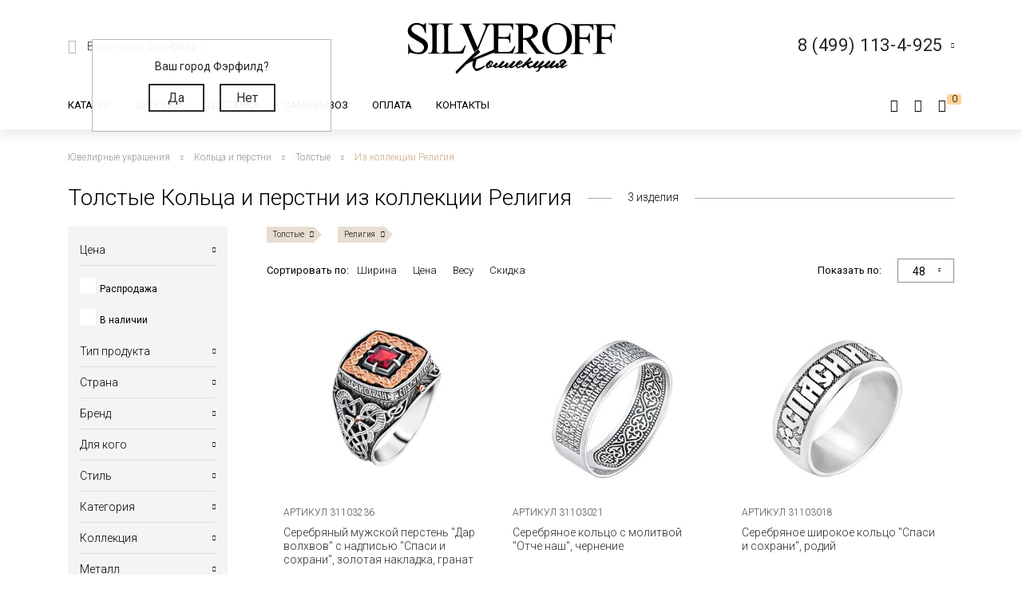

--- FILE ---
content_type: text/html; charset=utf-8
request_url: https://www.google.com/recaptcha/api2/anchor?ar=1&k=6LfDxIMUAAAAABjPzbTzu3-LXUoQCdw0FUyb41Mv&co=aHR0cHM6Ly9zaWx2ZXJvZmYucnU6NDQz&hl=ru&v=PoyoqOPhxBO7pBk68S4YbpHZ&size=normal&anchor-ms=20000&execute-ms=30000&cb=u3x8yuf5cfoh
body_size: 49604
content:
<!DOCTYPE HTML><html dir="ltr" lang="ru"><head><meta http-equiv="Content-Type" content="text/html; charset=UTF-8">
<meta http-equiv="X-UA-Compatible" content="IE=edge">
<title>reCAPTCHA</title>
<style type="text/css">
/* cyrillic-ext */
@font-face {
  font-family: 'Roboto';
  font-style: normal;
  font-weight: 400;
  font-stretch: 100%;
  src: url(//fonts.gstatic.com/s/roboto/v48/KFO7CnqEu92Fr1ME7kSn66aGLdTylUAMa3GUBHMdazTgWw.woff2) format('woff2');
  unicode-range: U+0460-052F, U+1C80-1C8A, U+20B4, U+2DE0-2DFF, U+A640-A69F, U+FE2E-FE2F;
}
/* cyrillic */
@font-face {
  font-family: 'Roboto';
  font-style: normal;
  font-weight: 400;
  font-stretch: 100%;
  src: url(//fonts.gstatic.com/s/roboto/v48/KFO7CnqEu92Fr1ME7kSn66aGLdTylUAMa3iUBHMdazTgWw.woff2) format('woff2');
  unicode-range: U+0301, U+0400-045F, U+0490-0491, U+04B0-04B1, U+2116;
}
/* greek-ext */
@font-face {
  font-family: 'Roboto';
  font-style: normal;
  font-weight: 400;
  font-stretch: 100%;
  src: url(//fonts.gstatic.com/s/roboto/v48/KFO7CnqEu92Fr1ME7kSn66aGLdTylUAMa3CUBHMdazTgWw.woff2) format('woff2');
  unicode-range: U+1F00-1FFF;
}
/* greek */
@font-face {
  font-family: 'Roboto';
  font-style: normal;
  font-weight: 400;
  font-stretch: 100%;
  src: url(//fonts.gstatic.com/s/roboto/v48/KFO7CnqEu92Fr1ME7kSn66aGLdTylUAMa3-UBHMdazTgWw.woff2) format('woff2');
  unicode-range: U+0370-0377, U+037A-037F, U+0384-038A, U+038C, U+038E-03A1, U+03A3-03FF;
}
/* math */
@font-face {
  font-family: 'Roboto';
  font-style: normal;
  font-weight: 400;
  font-stretch: 100%;
  src: url(//fonts.gstatic.com/s/roboto/v48/KFO7CnqEu92Fr1ME7kSn66aGLdTylUAMawCUBHMdazTgWw.woff2) format('woff2');
  unicode-range: U+0302-0303, U+0305, U+0307-0308, U+0310, U+0312, U+0315, U+031A, U+0326-0327, U+032C, U+032F-0330, U+0332-0333, U+0338, U+033A, U+0346, U+034D, U+0391-03A1, U+03A3-03A9, U+03B1-03C9, U+03D1, U+03D5-03D6, U+03F0-03F1, U+03F4-03F5, U+2016-2017, U+2034-2038, U+203C, U+2040, U+2043, U+2047, U+2050, U+2057, U+205F, U+2070-2071, U+2074-208E, U+2090-209C, U+20D0-20DC, U+20E1, U+20E5-20EF, U+2100-2112, U+2114-2115, U+2117-2121, U+2123-214F, U+2190, U+2192, U+2194-21AE, U+21B0-21E5, U+21F1-21F2, U+21F4-2211, U+2213-2214, U+2216-22FF, U+2308-230B, U+2310, U+2319, U+231C-2321, U+2336-237A, U+237C, U+2395, U+239B-23B7, U+23D0, U+23DC-23E1, U+2474-2475, U+25AF, U+25B3, U+25B7, U+25BD, U+25C1, U+25CA, U+25CC, U+25FB, U+266D-266F, U+27C0-27FF, U+2900-2AFF, U+2B0E-2B11, U+2B30-2B4C, U+2BFE, U+3030, U+FF5B, U+FF5D, U+1D400-1D7FF, U+1EE00-1EEFF;
}
/* symbols */
@font-face {
  font-family: 'Roboto';
  font-style: normal;
  font-weight: 400;
  font-stretch: 100%;
  src: url(//fonts.gstatic.com/s/roboto/v48/KFO7CnqEu92Fr1ME7kSn66aGLdTylUAMaxKUBHMdazTgWw.woff2) format('woff2');
  unicode-range: U+0001-000C, U+000E-001F, U+007F-009F, U+20DD-20E0, U+20E2-20E4, U+2150-218F, U+2190, U+2192, U+2194-2199, U+21AF, U+21E6-21F0, U+21F3, U+2218-2219, U+2299, U+22C4-22C6, U+2300-243F, U+2440-244A, U+2460-24FF, U+25A0-27BF, U+2800-28FF, U+2921-2922, U+2981, U+29BF, U+29EB, U+2B00-2BFF, U+4DC0-4DFF, U+FFF9-FFFB, U+10140-1018E, U+10190-1019C, U+101A0, U+101D0-101FD, U+102E0-102FB, U+10E60-10E7E, U+1D2C0-1D2D3, U+1D2E0-1D37F, U+1F000-1F0FF, U+1F100-1F1AD, U+1F1E6-1F1FF, U+1F30D-1F30F, U+1F315, U+1F31C, U+1F31E, U+1F320-1F32C, U+1F336, U+1F378, U+1F37D, U+1F382, U+1F393-1F39F, U+1F3A7-1F3A8, U+1F3AC-1F3AF, U+1F3C2, U+1F3C4-1F3C6, U+1F3CA-1F3CE, U+1F3D4-1F3E0, U+1F3ED, U+1F3F1-1F3F3, U+1F3F5-1F3F7, U+1F408, U+1F415, U+1F41F, U+1F426, U+1F43F, U+1F441-1F442, U+1F444, U+1F446-1F449, U+1F44C-1F44E, U+1F453, U+1F46A, U+1F47D, U+1F4A3, U+1F4B0, U+1F4B3, U+1F4B9, U+1F4BB, U+1F4BF, U+1F4C8-1F4CB, U+1F4D6, U+1F4DA, U+1F4DF, U+1F4E3-1F4E6, U+1F4EA-1F4ED, U+1F4F7, U+1F4F9-1F4FB, U+1F4FD-1F4FE, U+1F503, U+1F507-1F50B, U+1F50D, U+1F512-1F513, U+1F53E-1F54A, U+1F54F-1F5FA, U+1F610, U+1F650-1F67F, U+1F687, U+1F68D, U+1F691, U+1F694, U+1F698, U+1F6AD, U+1F6B2, U+1F6B9-1F6BA, U+1F6BC, U+1F6C6-1F6CF, U+1F6D3-1F6D7, U+1F6E0-1F6EA, U+1F6F0-1F6F3, U+1F6F7-1F6FC, U+1F700-1F7FF, U+1F800-1F80B, U+1F810-1F847, U+1F850-1F859, U+1F860-1F887, U+1F890-1F8AD, U+1F8B0-1F8BB, U+1F8C0-1F8C1, U+1F900-1F90B, U+1F93B, U+1F946, U+1F984, U+1F996, U+1F9E9, U+1FA00-1FA6F, U+1FA70-1FA7C, U+1FA80-1FA89, U+1FA8F-1FAC6, U+1FACE-1FADC, U+1FADF-1FAE9, U+1FAF0-1FAF8, U+1FB00-1FBFF;
}
/* vietnamese */
@font-face {
  font-family: 'Roboto';
  font-style: normal;
  font-weight: 400;
  font-stretch: 100%;
  src: url(//fonts.gstatic.com/s/roboto/v48/KFO7CnqEu92Fr1ME7kSn66aGLdTylUAMa3OUBHMdazTgWw.woff2) format('woff2');
  unicode-range: U+0102-0103, U+0110-0111, U+0128-0129, U+0168-0169, U+01A0-01A1, U+01AF-01B0, U+0300-0301, U+0303-0304, U+0308-0309, U+0323, U+0329, U+1EA0-1EF9, U+20AB;
}
/* latin-ext */
@font-face {
  font-family: 'Roboto';
  font-style: normal;
  font-weight: 400;
  font-stretch: 100%;
  src: url(//fonts.gstatic.com/s/roboto/v48/KFO7CnqEu92Fr1ME7kSn66aGLdTylUAMa3KUBHMdazTgWw.woff2) format('woff2');
  unicode-range: U+0100-02BA, U+02BD-02C5, U+02C7-02CC, U+02CE-02D7, U+02DD-02FF, U+0304, U+0308, U+0329, U+1D00-1DBF, U+1E00-1E9F, U+1EF2-1EFF, U+2020, U+20A0-20AB, U+20AD-20C0, U+2113, U+2C60-2C7F, U+A720-A7FF;
}
/* latin */
@font-face {
  font-family: 'Roboto';
  font-style: normal;
  font-weight: 400;
  font-stretch: 100%;
  src: url(//fonts.gstatic.com/s/roboto/v48/KFO7CnqEu92Fr1ME7kSn66aGLdTylUAMa3yUBHMdazQ.woff2) format('woff2');
  unicode-range: U+0000-00FF, U+0131, U+0152-0153, U+02BB-02BC, U+02C6, U+02DA, U+02DC, U+0304, U+0308, U+0329, U+2000-206F, U+20AC, U+2122, U+2191, U+2193, U+2212, U+2215, U+FEFF, U+FFFD;
}
/* cyrillic-ext */
@font-face {
  font-family: 'Roboto';
  font-style: normal;
  font-weight: 500;
  font-stretch: 100%;
  src: url(//fonts.gstatic.com/s/roboto/v48/KFO7CnqEu92Fr1ME7kSn66aGLdTylUAMa3GUBHMdazTgWw.woff2) format('woff2');
  unicode-range: U+0460-052F, U+1C80-1C8A, U+20B4, U+2DE0-2DFF, U+A640-A69F, U+FE2E-FE2F;
}
/* cyrillic */
@font-face {
  font-family: 'Roboto';
  font-style: normal;
  font-weight: 500;
  font-stretch: 100%;
  src: url(//fonts.gstatic.com/s/roboto/v48/KFO7CnqEu92Fr1ME7kSn66aGLdTylUAMa3iUBHMdazTgWw.woff2) format('woff2');
  unicode-range: U+0301, U+0400-045F, U+0490-0491, U+04B0-04B1, U+2116;
}
/* greek-ext */
@font-face {
  font-family: 'Roboto';
  font-style: normal;
  font-weight: 500;
  font-stretch: 100%;
  src: url(//fonts.gstatic.com/s/roboto/v48/KFO7CnqEu92Fr1ME7kSn66aGLdTylUAMa3CUBHMdazTgWw.woff2) format('woff2');
  unicode-range: U+1F00-1FFF;
}
/* greek */
@font-face {
  font-family: 'Roboto';
  font-style: normal;
  font-weight: 500;
  font-stretch: 100%;
  src: url(//fonts.gstatic.com/s/roboto/v48/KFO7CnqEu92Fr1ME7kSn66aGLdTylUAMa3-UBHMdazTgWw.woff2) format('woff2');
  unicode-range: U+0370-0377, U+037A-037F, U+0384-038A, U+038C, U+038E-03A1, U+03A3-03FF;
}
/* math */
@font-face {
  font-family: 'Roboto';
  font-style: normal;
  font-weight: 500;
  font-stretch: 100%;
  src: url(//fonts.gstatic.com/s/roboto/v48/KFO7CnqEu92Fr1ME7kSn66aGLdTylUAMawCUBHMdazTgWw.woff2) format('woff2');
  unicode-range: U+0302-0303, U+0305, U+0307-0308, U+0310, U+0312, U+0315, U+031A, U+0326-0327, U+032C, U+032F-0330, U+0332-0333, U+0338, U+033A, U+0346, U+034D, U+0391-03A1, U+03A3-03A9, U+03B1-03C9, U+03D1, U+03D5-03D6, U+03F0-03F1, U+03F4-03F5, U+2016-2017, U+2034-2038, U+203C, U+2040, U+2043, U+2047, U+2050, U+2057, U+205F, U+2070-2071, U+2074-208E, U+2090-209C, U+20D0-20DC, U+20E1, U+20E5-20EF, U+2100-2112, U+2114-2115, U+2117-2121, U+2123-214F, U+2190, U+2192, U+2194-21AE, U+21B0-21E5, U+21F1-21F2, U+21F4-2211, U+2213-2214, U+2216-22FF, U+2308-230B, U+2310, U+2319, U+231C-2321, U+2336-237A, U+237C, U+2395, U+239B-23B7, U+23D0, U+23DC-23E1, U+2474-2475, U+25AF, U+25B3, U+25B7, U+25BD, U+25C1, U+25CA, U+25CC, U+25FB, U+266D-266F, U+27C0-27FF, U+2900-2AFF, U+2B0E-2B11, U+2B30-2B4C, U+2BFE, U+3030, U+FF5B, U+FF5D, U+1D400-1D7FF, U+1EE00-1EEFF;
}
/* symbols */
@font-face {
  font-family: 'Roboto';
  font-style: normal;
  font-weight: 500;
  font-stretch: 100%;
  src: url(//fonts.gstatic.com/s/roboto/v48/KFO7CnqEu92Fr1ME7kSn66aGLdTylUAMaxKUBHMdazTgWw.woff2) format('woff2');
  unicode-range: U+0001-000C, U+000E-001F, U+007F-009F, U+20DD-20E0, U+20E2-20E4, U+2150-218F, U+2190, U+2192, U+2194-2199, U+21AF, U+21E6-21F0, U+21F3, U+2218-2219, U+2299, U+22C4-22C6, U+2300-243F, U+2440-244A, U+2460-24FF, U+25A0-27BF, U+2800-28FF, U+2921-2922, U+2981, U+29BF, U+29EB, U+2B00-2BFF, U+4DC0-4DFF, U+FFF9-FFFB, U+10140-1018E, U+10190-1019C, U+101A0, U+101D0-101FD, U+102E0-102FB, U+10E60-10E7E, U+1D2C0-1D2D3, U+1D2E0-1D37F, U+1F000-1F0FF, U+1F100-1F1AD, U+1F1E6-1F1FF, U+1F30D-1F30F, U+1F315, U+1F31C, U+1F31E, U+1F320-1F32C, U+1F336, U+1F378, U+1F37D, U+1F382, U+1F393-1F39F, U+1F3A7-1F3A8, U+1F3AC-1F3AF, U+1F3C2, U+1F3C4-1F3C6, U+1F3CA-1F3CE, U+1F3D4-1F3E0, U+1F3ED, U+1F3F1-1F3F3, U+1F3F5-1F3F7, U+1F408, U+1F415, U+1F41F, U+1F426, U+1F43F, U+1F441-1F442, U+1F444, U+1F446-1F449, U+1F44C-1F44E, U+1F453, U+1F46A, U+1F47D, U+1F4A3, U+1F4B0, U+1F4B3, U+1F4B9, U+1F4BB, U+1F4BF, U+1F4C8-1F4CB, U+1F4D6, U+1F4DA, U+1F4DF, U+1F4E3-1F4E6, U+1F4EA-1F4ED, U+1F4F7, U+1F4F9-1F4FB, U+1F4FD-1F4FE, U+1F503, U+1F507-1F50B, U+1F50D, U+1F512-1F513, U+1F53E-1F54A, U+1F54F-1F5FA, U+1F610, U+1F650-1F67F, U+1F687, U+1F68D, U+1F691, U+1F694, U+1F698, U+1F6AD, U+1F6B2, U+1F6B9-1F6BA, U+1F6BC, U+1F6C6-1F6CF, U+1F6D3-1F6D7, U+1F6E0-1F6EA, U+1F6F0-1F6F3, U+1F6F7-1F6FC, U+1F700-1F7FF, U+1F800-1F80B, U+1F810-1F847, U+1F850-1F859, U+1F860-1F887, U+1F890-1F8AD, U+1F8B0-1F8BB, U+1F8C0-1F8C1, U+1F900-1F90B, U+1F93B, U+1F946, U+1F984, U+1F996, U+1F9E9, U+1FA00-1FA6F, U+1FA70-1FA7C, U+1FA80-1FA89, U+1FA8F-1FAC6, U+1FACE-1FADC, U+1FADF-1FAE9, U+1FAF0-1FAF8, U+1FB00-1FBFF;
}
/* vietnamese */
@font-face {
  font-family: 'Roboto';
  font-style: normal;
  font-weight: 500;
  font-stretch: 100%;
  src: url(//fonts.gstatic.com/s/roboto/v48/KFO7CnqEu92Fr1ME7kSn66aGLdTylUAMa3OUBHMdazTgWw.woff2) format('woff2');
  unicode-range: U+0102-0103, U+0110-0111, U+0128-0129, U+0168-0169, U+01A0-01A1, U+01AF-01B0, U+0300-0301, U+0303-0304, U+0308-0309, U+0323, U+0329, U+1EA0-1EF9, U+20AB;
}
/* latin-ext */
@font-face {
  font-family: 'Roboto';
  font-style: normal;
  font-weight: 500;
  font-stretch: 100%;
  src: url(//fonts.gstatic.com/s/roboto/v48/KFO7CnqEu92Fr1ME7kSn66aGLdTylUAMa3KUBHMdazTgWw.woff2) format('woff2');
  unicode-range: U+0100-02BA, U+02BD-02C5, U+02C7-02CC, U+02CE-02D7, U+02DD-02FF, U+0304, U+0308, U+0329, U+1D00-1DBF, U+1E00-1E9F, U+1EF2-1EFF, U+2020, U+20A0-20AB, U+20AD-20C0, U+2113, U+2C60-2C7F, U+A720-A7FF;
}
/* latin */
@font-face {
  font-family: 'Roboto';
  font-style: normal;
  font-weight: 500;
  font-stretch: 100%;
  src: url(//fonts.gstatic.com/s/roboto/v48/KFO7CnqEu92Fr1ME7kSn66aGLdTylUAMa3yUBHMdazQ.woff2) format('woff2');
  unicode-range: U+0000-00FF, U+0131, U+0152-0153, U+02BB-02BC, U+02C6, U+02DA, U+02DC, U+0304, U+0308, U+0329, U+2000-206F, U+20AC, U+2122, U+2191, U+2193, U+2212, U+2215, U+FEFF, U+FFFD;
}
/* cyrillic-ext */
@font-face {
  font-family: 'Roboto';
  font-style: normal;
  font-weight: 900;
  font-stretch: 100%;
  src: url(//fonts.gstatic.com/s/roboto/v48/KFO7CnqEu92Fr1ME7kSn66aGLdTylUAMa3GUBHMdazTgWw.woff2) format('woff2');
  unicode-range: U+0460-052F, U+1C80-1C8A, U+20B4, U+2DE0-2DFF, U+A640-A69F, U+FE2E-FE2F;
}
/* cyrillic */
@font-face {
  font-family: 'Roboto';
  font-style: normal;
  font-weight: 900;
  font-stretch: 100%;
  src: url(//fonts.gstatic.com/s/roboto/v48/KFO7CnqEu92Fr1ME7kSn66aGLdTylUAMa3iUBHMdazTgWw.woff2) format('woff2');
  unicode-range: U+0301, U+0400-045F, U+0490-0491, U+04B0-04B1, U+2116;
}
/* greek-ext */
@font-face {
  font-family: 'Roboto';
  font-style: normal;
  font-weight: 900;
  font-stretch: 100%;
  src: url(//fonts.gstatic.com/s/roboto/v48/KFO7CnqEu92Fr1ME7kSn66aGLdTylUAMa3CUBHMdazTgWw.woff2) format('woff2');
  unicode-range: U+1F00-1FFF;
}
/* greek */
@font-face {
  font-family: 'Roboto';
  font-style: normal;
  font-weight: 900;
  font-stretch: 100%;
  src: url(//fonts.gstatic.com/s/roboto/v48/KFO7CnqEu92Fr1ME7kSn66aGLdTylUAMa3-UBHMdazTgWw.woff2) format('woff2');
  unicode-range: U+0370-0377, U+037A-037F, U+0384-038A, U+038C, U+038E-03A1, U+03A3-03FF;
}
/* math */
@font-face {
  font-family: 'Roboto';
  font-style: normal;
  font-weight: 900;
  font-stretch: 100%;
  src: url(//fonts.gstatic.com/s/roboto/v48/KFO7CnqEu92Fr1ME7kSn66aGLdTylUAMawCUBHMdazTgWw.woff2) format('woff2');
  unicode-range: U+0302-0303, U+0305, U+0307-0308, U+0310, U+0312, U+0315, U+031A, U+0326-0327, U+032C, U+032F-0330, U+0332-0333, U+0338, U+033A, U+0346, U+034D, U+0391-03A1, U+03A3-03A9, U+03B1-03C9, U+03D1, U+03D5-03D6, U+03F0-03F1, U+03F4-03F5, U+2016-2017, U+2034-2038, U+203C, U+2040, U+2043, U+2047, U+2050, U+2057, U+205F, U+2070-2071, U+2074-208E, U+2090-209C, U+20D0-20DC, U+20E1, U+20E5-20EF, U+2100-2112, U+2114-2115, U+2117-2121, U+2123-214F, U+2190, U+2192, U+2194-21AE, U+21B0-21E5, U+21F1-21F2, U+21F4-2211, U+2213-2214, U+2216-22FF, U+2308-230B, U+2310, U+2319, U+231C-2321, U+2336-237A, U+237C, U+2395, U+239B-23B7, U+23D0, U+23DC-23E1, U+2474-2475, U+25AF, U+25B3, U+25B7, U+25BD, U+25C1, U+25CA, U+25CC, U+25FB, U+266D-266F, U+27C0-27FF, U+2900-2AFF, U+2B0E-2B11, U+2B30-2B4C, U+2BFE, U+3030, U+FF5B, U+FF5D, U+1D400-1D7FF, U+1EE00-1EEFF;
}
/* symbols */
@font-face {
  font-family: 'Roboto';
  font-style: normal;
  font-weight: 900;
  font-stretch: 100%;
  src: url(//fonts.gstatic.com/s/roboto/v48/KFO7CnqEu92Fr1ME7kSn66aGLdTylUAMaxKUBHMdazTgWw.woff2) format('woff2');
  unicode-range: U+0001-000C, U+000E-001F, U+007F-009F, U+20DD-20E0, U+20E2-20E4, U+2150-218F, U+2190, U+2192, U+2194-2199, U+21AF, U+21E6-21F0, U+21F3, U+2218-2219, U+2299, U+22C4-22C6, U+2300-243F, U+2440-244A, U+2460-24FF, U+25A0-27BF, U+2800-28FF, U+2921-2922, U+2981, U+29BF, U+29EB, U+2B00-2BFF, U+4DC0-4DFF, U+FFF9-FFFB, U+10140-1018E, U+10190-1019C, U+101A0, U+101D0-101FD, U+102E0-102FB, U+10E60-10E7E, U+1D2C0-1D2D3, U+1D2E0-1D37F, U+1F000-1F0FF, U+1F100-1F1AD, U+1F1E6-1F1FF, U+1F30D-1F30F, U+1F315, U+1F31C, U+1F31E, U+1F320-1F32C, U+1F336, U+1F378, U+1F37D, U+1F382, U+1F393-1F39F, U+1F3A7-1F3A8, U+1F3AC-1F3AF, U+1F3C2, U+1F3C4-1F3C6, U+1F3CA-1F3CE, U+1F3D4-1F3E0, U+1F3ED, U+1F3F1-1F3F3, U+1F3F5-1F3F7, U+1F408, U+1F415, U+1F41F, U+1F426, U+1F43F, U+1F441-1F442, U+1F444, U+1F446-1F449, U+1F44C-1F44E, U+1F453, U+1F46A, U+1F47D, U+1F4A3, U+1F4B0, U+1F4B3, U+1F4B9, U+1F4BB, U+1F4BF, U+1F4C8-1F4CB, U+1F4D6, U+1F4DA, U+1F4DF, U+1F4E3-1F4E6, U+1F4EA-1F4ED, U+1F4F7, U+1F4F9-1F4FB, U+1F4FD-1F4FE, U+1F503, U+1F507-1F50B, U+1F50D, U+1F512-1F513, U+1F53E-1F54A, U+1F54F-1F5FA, U+1F610, U+1F650-1F67F, U+1F687, U+1F68D, U+1F691, U+1F694, U+1F698, U+1F6AD, U+1F6B2, U+1F6B9-1F6BA, U+1F6BC, U+1F6C6-1F6CF, U+1F6D3-1F6D7, U+1F6E0-1F6EA, U+1F6F0-1F6F3, U+1F6F7-1F6FC, U+1F700-1F7FF, U+1F800-1F80B, U+1F810-1F847, U+1F850-1F859, U+1F860-1F887, U+1F890-1F8AD, U+1F8B0-1F8BB, U+1F8C0-1F8C1, U+1F900-1F90B, U+1F93B, U+1F946, U+1F984, U+1F996, U+1F9E9, U+1FA00-1FA6F, U+1FA70-1FA7C, U+1FA80-1FA89, U+1FA8F-1FAC6, U+1FACE-1FADC, U+1FADF-1FAE9, U+1FAF0-1FAF8, U+1FB00-1FBFF;
}
/* vietnamese */
@font-face {
  font-family: 'Roboto';
  font-style: normal;
  font-weight: 900;
  font-stretch: 100%;
  src: url(//fonts.gstatic.com/s/roboto/v48/KFO7CnqEu92Fr1ME7kSn66aGLdTylUAMa3OUBHMdazTgWw.woff2) format('woff2');
  unicode-range: U+0102-0103, U+0110-0111, U+0128-0129, U+0168-0169, U+01A0-01A1, U+01AF-01B0, U+0300-0301, U+0303-0304, U+0308-0309, U+0323, U+0329, U+1EA0-1EF9, U+20AB;
}
/* latin-ext */
@font-face {
  font-family: 'Roboto';
  font-style: normal;
  font-weight: 900;
  font-stretch: 100%;
  src: url(//fonts.gstatic.com/s/roboto/v48/KFO7CnqEu92Fr1ME7kSn66aGLdTylUAMa3KUBHMdazTgWw.woff2) format('woff2');
  unicode-range: U+0100-02BA, U+02BD-02C5, U+02C7-02CC, U+02CE-02D7, U+02DD-02FF, U+0304, U+0308, U+0329, U+1D00-1DBF, U+1E00-1E9F, U+1EF2-1EFF, U+2020, U+20A0-20AB, U+20AD-20C0, U+2113, U+2C60-2C7F, U+A720-A7FF;
}
/* latin */
@font-face {
  font-family: 'Roboto';
  font-style: normal;
  font-weight: 900;
  font-stretch: 100%;
  src: url(//fonts.gstatic.com/s/roboto/v48/KFO7CnqEu92Fr1ME7kSn66aGLdTylUAMa3yUBHMdazQ.woff2) format('woff2');
  unicode-range: U+0000-00FF, U+0131, U+0152-0153, U+02BB-02BC, U+02C6, U+02DA, U+02DC, U+0304, U+0308, U+0329, U+2000-206F, U+20AC, U+2122, U+2191, U+2193, U+2212, U+2215, U+FEFF, U+FFFD;
}

</style>
<link rel="stylesheet" type="text/css" href="https://www.gstatic.com/recaptcha/releases/PoyoqOPhxBO7pBk68S4YbpHZ/styles__ltr.css">
<script nonce="1J-8heVzsbVrmM4oExSBzw" type="text/javascript">window['__recaptcha_api'] = 'https://www.google.com/recaptcha/api2/';</script>
<script type="text/javascript" src="https://www.gstatic.com/recaptcha/releases/PoyoqOPhxBO7pBk68S4YbpHZ/recaptcha__ru.js" nonce="1J-8heVzsbVrmM4oExSBzw">
      
    </script></head>
<body><div id="rc-anchor-alert" class="rc-anchor-alert"></div>
<input type="hidden" id="recaptcha-token" value="[base64]">
<script type="text/javascript" nonce="1J-8heVzsbVrmM4oExSBzw">
      recaptcha.anchor.Main.init("[\x22ainput\x22,[\x22bgdata\x22,\x22\x22,\[base64]/[base64]/[base64]/[base64]/[base64]/[base64]/KGcoTywyNTMsTy5PKSxVRyhPLEMpKTpnKE8sMjUzLEMpLE8pKSxsKSksTykpfSxieT1mdW5jdGlvbihDLE8sdSxsKXtmb3IobD0odT1SKEMpLDApO08+MDtPLS0pbD1sPDw4fFooQyk7ZyhDLHUsbCl9LFVHPWZ1bmN0aW9uKEMsTyl7Qy5pLmxlbmd0aD4xMDQ/[base64]/[base64]/[base64]/[base64]/[base64]/[base64]/[base64]\\u003d\x22,\[base64]\\u003d\\u003d\x22,\x22ccOuC8KXckPDhCFLMcO0wpHCgwQtw4DDgcO+aMK4Y8KoAX9uw5dsw61Nw4kbLh4VZUDChwDCjMOkNj0Fw5zCgsO+wrDClCBuw5A5wrnDlAzDnx8ewpnCrMOhIsO5NMKjw4p0B8KSwqkNwrPCicKCchQqa8OqIMKGw7fDkXIIw4UtwrrCvW/DnF9JVMK3w7AAwpEyD1TDqsO+XnjDqmRcWcKpDHDDlXzCq3XChA1uasKnAsKAw77DncKQw6jDkMKLbMKuw7bCt2nDuXjDrAFQwptCw6RLw4pTCcKhw7DDtcOlKcKAwoDCrgXDhMKNWsOuw4vCh8OZw7bCssK/w45/wr4Pw7VSVw/CtifDuVEhesKAd8KsSsKjw4LDsC9Iw5V9SxTCqjApwpc7JCzCn8KiwqrDjMOawrfDtyZ/w4LClcOkHsOrw7t2wrMUHcKWwohUEMKBwprDgnDCu8KRw7TCtiQIG8K7wq0VGhzDtcK7KWjDr8OcO3FadAHDoXjCnW9Aw5EhUsKtesOmw5zCvcKEEW7DkMOvw5fDo8KWw7Jgw5pxRMKUwrHCsMK2wp/[base64]/woTDksKqCTrDhcOSw7l2AsK/w5PDuMKJw7B+RS7CpsK/FisVf1PDucOrw7jDk8KXamMOU8OhMMOQwrgrwqsBW1XDhcO+wp4iwrjDj0LDnkjDuMKqZsKbfTgVK8O1wqVRwpnDlhXDv8OAWMO4cz/[base64]/CjX1uKsOpE8KnWsO6AcOwQMKFw6gnDCxTERfCicOVTB/DmMK7w7PDlQnCpsOOw4pzYSnDhH/CnntWw5ABUMKhQsORwpVPemk1Z8ORwpxUCcOsUDfDqnjDgTENDRQUT8OhwoJUUsKDwp5jwp40w57Cgnt0wqV7cyLDqsOFW8OqJyrDlDxuLGPDhEjCrMOJdsOyGxAQbl/Dk8O+wqjDhQrDgB0bwo/CrgTCuMK4w5LDkMOyPcONw6PDgsKPYikeFMKvw7nDk2hcw5DDiGjDoMKaAHXDunZnfEcTw6/CnkvCq8KTwrbDhUVbwqd/w6RPwoUXXmbDsiPDr8Kcw6XDhcO0TsKIaU5dSm3DrMKCGTrDj3E9wqnChkpCw64nF2JudDpRwpzCqsK8KlViwojCuktyw6ZQwrXCpsOlVxTDisK+wofChUXDqBgfw5rCisK1F8Krwq/Cv8Osw41Sw4FYAsO8C8K9I8OQwp/CscKFw4fDq3DCugjDsMO9ZsKrw7PCtcK2aMOOwokJYwTCvjvDinFnw6nCvjx7wpPDk8OKHMOkT8O7AA/[base64]/CkDg4w45idlsxw5Mtw4FzI2/DlQ3CiMKzw47CvX/DqsKrJsOdNnpZJMKjB8OywpPDh17Cg8O5FsKmAwzCncOlwp/DrMOnEiPCp8OMQ8K+wo5owoPDscOmwrXCg8OrQCjDn3zDg8Kew4QtwrDChsKxEhkjNV5WwpzColQfARTCpAFBwpnDgcKfw6kEVMORwpxBwohnw4I6SC/CkcKJwrN1dcKpwrAnTMOYwpY8wprCrhxEZsKfwoXCp8KOwoNcwo/CvCvCiyNdDyobA1PCucO0w51jT0Iew5TDvcKYw7XDvn7ChsO5bVs+wqnDhFcuAsKXwoLDu8OFbMOFCcOaw5vDslBCLk7DpwfDocOxwrzDjEfCuMOPITfCuMKTw4hgf1/[base64]/DpmfDiyzCs2TDlA8+dGHDix4UQxpVGcK/RB7Dv8OvwpXDicKwwrx2w7Ycw77DiU/Crl5ZQcKhAzg2XyrCjsOQKxPDjsOGwpvDmhxhA2DClsKawp1CXcKUwrY/wpUUNMOiOB4NIMOjw55PeVJJwp8Sd8ODwoUkwql7JcOPRD/Dv8O8w40Ew6PCnsOuCMKawpdkYsKmcnTDqFPCmEDCqHh9w6AUdDF8AB3Dhj4gHMOlwr5qw77Cg8Owwp7CtXERAsO7SMOFWVBBJ8OGw6gNwoHDtxlBwrYewq1LwrTCjDVvCy1xE8KLwpfDnSTCm8K0wrTCugPCgFHDoRQ9wp/DgxpbwpXDsxcsR8OINHgFN8KzdsKuCg7DoMK/KMOkwqzDmsKkAxhswpB2Zkp7w7RbwrnCusOyw7rCkQvCv8KfwrZzCcO4EF7CrMODLX9/[base64]/[base64]/CgAbDtsKiw6ZsUsKeHMKDwo98GzzDnmvChVYrwr59OxbCgsKow6DDuAh9FjoewpprwoQlwp9gYmjDjGDDlwRhwqh6w48Zw6FHw7nDq3PDksKMwrzCo8KrdmBmw5DDhyzCq8KOwqDCqh3Cok13amdLw5TDlh/DriRRIsOvZcOMw6svFMO2w4nCs8KRJcOFIF9GHCg5YsKOQcKZw757GE/[base64]/CuMOhKRbChcOGw50LwoLChHYMcBfCkHTDpMKsw7vClcKoFsKpwqRTPMOMw7DCpcOoRgnDqlbCvXB+wpLDmUjCmMKcAhFjDF7Ck8O6TMK8WijDgizCjsODwrYnwobDvCHDlmttw6/DhnvCnG7Dh8KJdsKpwpXDuncsJnPDomYaD8OrX8OTT2c5Xm/[base64]/ChcKBO8KmQMO/w5xSemXDpixgJMK6W8KHHcKmwoURKWvChsOHTMKywoXDmMObwpAlGAxywpjCn8KuIcOJwqFxe1TDnC7CgcO9c8OQBn0ow6HDu8KOw4MNRMO5wrZRNcODw6FmCsKMw4lPe8K1RRJvwrhIw5bDgsKuwo7CgcOuUcKHwobCmHMFw7XClVfClcK/U8KKBcObwrwwDsKFJMKEw4UvU8OMw4fDt8K9dWEuw60iMsOJwo13w6V7wq3Dsi7CtFjCnMK7wqTCr8Kiwo3CnwLCkMKQw7fCt8OKesO7RXEJF0hPEmDDkB4Bw4DCvWDCiMOreykrRcKQTCTDnRvCi0nDj8OVcsKlTgPDoMKfOSPCpsO/AMOQL2nCi0fDuCTDkQp6XMKpwrE+w4DCmMKww4nCoFDCpVBCFgdPFG5Dd8KPHRpZw6nDhsKKXBsoWcOvCg0bwpvDtMO8w6Zzw5bDgyHDkxjCmMOUPm/DpAl7TTkOFE43woJXw5bCtiHCr8K0wrXDu2E1wpvDvUkVw5jDizMXIQLClmvDvsK+w4siw6vCmMOcw5PDvcK+w4Z/ZQoZO8KPIHEPw5PChMOOCMOIIsO3NcOuw4XCnQYZOcOYbcO+woZmw6TDuW3DjCrDqsO9w7XCnHQDGcKrSRlSLzPCocOjwpUww7PChcKrJXfCqzAdIsOPw5lew6I3wrdqwpTDn8KTQU3DgsKEw6XCqGvCrsO6XcOOwpBCw7/DqlvDp8KQNsKxRU1LPsK3worDvmx9RcKkT8OJwqB0a8OfCDs1OMOeIMO7w7/CgWR4bR8+w6TDt8KgSXLCrsKOw6HDmhjCulzDpVXCsSAWw57CsMOEw7/DrnQSCmd5wqpaXsKQwqY0wrvDliDDrjLCvg9pTXnCvsK/w4zCosO0VDDCh3rCiV7CujbCk8KfHcKABsKqw5VXF8OGw6ZGX8KLwo4KbcOXw6xvQnVgUDrCt8OkTAPChD/Di3PDmQbDjhBuLsOXewsUw5jDgsKEw5dYwpt5PMORDjvDmTDCtMKrw6gyG1zDnMOiwoM/d8OGwrTDpsKgTcO6woXChlYKwprDlmVEI8OswrTCr8OVMcOICcOSw48GcMKCw4Vtd8OjwqXDqWvDhMKoE3TChsKpUMOGOcO0w6rDnMOsMSrDm8Opw4bCosKCc8Kjwq3DvMODw44rwowWJS43w6RtY10SfC/Dg3/Dn8KrGsKzZMO+w79EH8OfOMK7w6gkwqHCmsKbw43Djw/CtMK7DcKCPxRMZELDj8KVJMKXw6vDvcK+w5VFwqvDmQAjK0/CmyAHRF0tDlYaw4MEE8O8wo5RDwLCrhjDlMOAwrYKwpdEA8KiF2HDrDEsXMKsUD9Aw5jCh8OmcMKIe1tfw6lQIG7Cr8OnfRjCnRpmwrTCqMKtw4EIw7nCm8K9fMO3dF7DjWfCvMOow7fDt0IkwofDisOlwozDjg4KwoB4w5V2V8KSBcKOwr/Co0xLw4duwq7Dtw52wo3CjMKFBCbCvsKSfMOKCRo8GXnCqDhqwoTDt8K/SsO7wqbDlcO6KQMIw4Z6wrMQLsOKOMKtLSsFOsKDaXctw7wSDMO9wp/[base64]/wpHCnw8YGy85w6vDgFxvN8OXw6BIwrDCmMOiZhF2IsKIGxrCu1jDkMO9EsODGB7CusOdwpzDvhnDtMKVMxwCw5tUWF3CvVcZw6N9JsKfwoNfKcO8GR3Di2Zgwo0mw6jDrU5dwqx/[base64]/w6RlwrkBNcKSw6bDl0nCvz1VBsONBcO5wozCp8KMwrXCpsO7wq3ClcKBb8O6BQElMsK1C2jCjcOmw50OIxYuD3nDpsK6w4fDux1Fw69lw4ZVfBbCocOXw5LCmsK3wpFaOsKkwqvDmnnDk8OwHzwnw4TDpGAlAcO1wrhXw7UvX8KgZQlqTER/w6tOwqrCuAopw5/ClcK5LG3DmcK8w7nDncOYw4TCkcKSwpIowrd3w73DulR9wrHDiXQhw7/[base64]/[base64]/DtirClMO+w4TDjcOfwqVcw7ZIHMOsw4Qqwq5IGMOfwpQxA8Kxw6tIMMK7woZjw6dPw4DCkgDDvB/Cvm7CvMO+N8KFw4NFwrHDscOhGsODGw1XCMKwekp3ccOUZsKRScO5LMOcwprDr2zDmMKKw4HDmCzDvRYGdSLCgxM/[base64]/VsKJw49GGRZuJTnDjMKdEGTDssOxBXZgwp3Cr2Jmw6vDn8OUfcKKw5zCjcOaVmQkDsOowqQ5fcOUbUUNZsOCw6TCr8Oaw7bCi8KIbcKawrwGD8Kmwo/CuD/Dh8OeeknDqw5CwqVTwpvCmMOwwr10bWnDr8OFJhh+Gl4nwpzDimFGw7fCjMKvXMOgP1J/[base64]/wpEzS8K+wpECw7PCosO8w7JBAMKpBsOzZcOGw7FRw603w7Rbw6rCqSgUw6zCgcKIw79BMsK/IDrCisK+egnCt3fCj8OIwrXDqnQPw6vCnMOaQsKtRcOawpcMeH14w7zDl8O0woQySkjDisOQwojClX0owqTDqMOiCAjDssOeEmrCtMOULCvCs1E4w6bCsj/Dp1Z5w7ppSMKJL2VXwpPCmcKTw6jDhcKTwq/DhWhQPcKkw7XCrMKRF2F+w4TDjl1Sw7/DtGBiw7jDmsOSK0jDo2fDl8K1D34sw7vCq8KxwqU1wpfCjcKJwr0rw7bDjcOFDQxHMjtTKcKVw6bDqGY5w7kMGk3DlMOaTMOGPcOPdCxwwqfDtxhjwrLCkjvDjMOiw6w7TMOAwqZeW8KmMsKaw41Ww5PDvMKEVA/CjsKOw7PDlMKCwrTCs8OZAzFEwqN/DXPCrcKww6LCmMKww5PCjMKow5TDhyHDuHVvw6nDusO/[base64]/DksO2w4NVYMKxwqcHw5rDhMK0wpPChDrCrGIAGsOYwoZZCMKfC8KNYilLAiImw5bDlMOxEmsUWcK8w7sHw4djwpMaBBhzaAsNN8KiYsOrwp7DssKHw4zCrEfDkcKEOcO4HMOiOsKPw4nCmsOPw7jCp23CjAI5ZllUXgzDuMO9UcKmN8KCJMKlwq0BIGN/[base64]/CqgLCncKqworCp8OYfsO6ahvCnTVPwq/DgUPDm8Ojw5kwwo/DgMOgD1vDoUkywozDhX1EOi/CscOiwoMJwp7DkQZiCsKhw4hQwrHDrsKOw63Dn1Uow6fDsMKNwpxJw6dvIMOqw5nCkcKIBMOXGsKOwqjChsKCw5NCwofCo8KHw7IvcMKUOMKiMMO9w6XDnFjDhMOcdyTDmg/DqXANwprDj8KxCcOWw5YNw5kOYVNNw4FGE8Kyw6BOIkd1wo4OwpzDoEfCjcK/C346w7vCrDpmC8OFwo3Dl8OcwpHClHDCt8KfaHJjwobDiT8mPMKpwp0bwonDoMOrw6ddw6FXwrHCl05TQD3CucOsIDgXw5PCisKUfCk6w6jDr1vCgg5dOkvCkC83Yh/DvmPCihUNLzbCmMK/w6rCoT7CjlMiPcO/[base64]/DiHNlXsK3XWPDkw7DiGk0AsODAzbDgMOmwrzChHs/wpfDnAZcF8OObnsgWFDCgsKQwqUOXw/Dl8KmwqLChcO4w6EHw4/CuMO9w5bDvSTDj8KAw7HDhC3CtsKEw6nDocO8TV/[base64]/Cq8O/w7dnfTBlIMO7wpY1UsOPM8KawrlHw5l9RzjCgFhyw4bCpcK6PWB8w6BmwpRtb8KBw7vDiWzDmcOPJMK5wqLCi0R/IgrCkMK1wpbCuTLDnXULwoxAMG/Ch8OHwpM/QMOAHcKCBH9jw5zDmnw9w6JBcFXDlcODDEZUwrYTw6jCksOaw641wpDCqMOiYsKlw5kvMDovSxkIM8KAE8OZw5lCwr8ewqpXTMKuPzBoVmZFw5/[base64]/wrptXXzDm8O6URA8wp15bcOYw53DqsKIDcKeacKpwrnDnMKTUCFnwp0wRcKwRcOwwqvDuXbCmsKiw77CnggOW8OTIV7CghELw6FAQXJ1wpfCnFJ7w53ClMOQw6sNdcKSwq/CnMK4NcOtwrzDsMOZw7LCqTTCs2BsSU/DsMKCL0NawpLDiMK7wpRNw4HDusOPwo7CiWRCdEoWwoIqwobDmj8Xw7M5w5UiwqrDksKwesKiasK2wqjCrsKwwrjCj0R+w57CssObeQIiOcKVPhfDtS3CuBDCh8KCYMKiw6LDmcOgcX3Cv8O3w7sLfMOIw6fDtgfCrcKMBCvDnXnCjlzDlk3DncKbwqkKw6vCpC/[base64]/ZXJpw7hFwrBqw5Mtw7VFwqvDnUAUKMOdwohzw4RyK3YBwrPDuA/Cs8KtwrDCkQbDu8OLw7vDr8O6RV5dGHEXKUM4bcO7w5/DuMOuw7RADQdTAcKjw4EHcVDDrkxsSW7DgQpwGW0owqDDgcKiEA12w7RKw5Z7wrTDvl7DsMOFM3DDhcOAw5RKwqQ/wqEIw4/CkA5FBcOZTcOZwqZWw7cIBMO9ZSgtP1nCpSvDt8KSwrPCuFhfw5PDqyDDhcKXVRbCt8Omd8Obw4sxXlzCu3hSS03CrsOQVsKMwpB6wqFWcXRJwpXCmMOAJsKpwpsHwoPCosOmD8O7WhpxwqoyaMOUwrXCm1TDscK/NMOJDF/ColwtM8OOwqJdw6bDicOCdggGL1B9wpZAwqciPcK7w64dwqvDthxpwqHCvAxGwq3CjFJpVcK9wqXDnsKtw4PCpzhxBxfCt8OKa29kcsKSCx/[base64]/OCzDq8KnBFbDvsO6w4DDoRTDmQIQwrLCuHQQwrbDj0fDj8OUwohuwqjDp8OmwpJ8wqEGwodVw4kxdMKRAsKDZ0fDgcOhbkEWXMO+w60Gw4/CljjCni4rw6rCvcO5w6VCPcKRdEjDlcOWasO5ZSnDt0PDnsK3DBBPX2HCgMOeSkjCusO0wq7DgTTCkTDDosK6w6tFBD9VCMOnIGhdwoADw6NeScKew5FkVmXDkcOiwozDscKEIcKGwp9hU0/Cln/CgsO/U8OUw7LCgMK7w6LDocK9wpDDtU42wpIGSTzCqj1qZDLDmznCt8KgwprDrXYpwo5bw7U5wrUcYcKwT8OpPS3ClsK1w6w9Cj5AOsKdDD4tb8OIwohNR8OOPsOjW8KTWCXDoE9cMMKfw6lowo/[base64]/HVVVw4U5MSVpw6x+w7zDosOfwqV2QsKtw7hhJ00MYXbDscKRasOiW8Onfj5nwrYGI8K4aFxuwrg+w7MZw5nDgcObwpIsbF3Dq8KAw4zDnzJdFA9hbMKJJFrDtMKdwo13J8KNXWtLCcK/eMKcwp4hLkkbb8Oma1zDsjjChsKkwofCtcKiecKnwrouw77DnsKZJ3zCt8KGfMK6Rzh6CsO5CEPDsDokw7vCvgzCkFrDqzrDsBzCrW0AwoDCuTTDh8OIPScrIMK9wqBpw4Bzw5/DohEUw6VBEMO8UzbCqMONM8OdTj7CmS3DnVYbAQZQJ8O8KcKZw44gw6oAKsO9w4PDo1UtABLDo8Ojwod3GMOsICPDhMOLwojDiMK/wqkbw5BkQWAaEGfCuF/DoVrDhl/[base64]/wo7Do2koI8OSw67CsD0twqRcw5U8asOwwoXDpzs0FVIcK8KsHsK7w7Z8BMKnfVTDicOXZ8O3EMKUwq4mb8K7RcK1w5QUQyLDunrCgxlAw6NadWzDl8K3IMKWwqsdccKkCcKgHEHDqsO/TsKGwqDCnsKFORx6woFnw7TDqnUOw6/[base64]/[base64]/[base64]/w6/CicKTM8OZahFCWMO+ZMKowqfCvSpfUQ9tw4x7w5PCjsK5w6l9AsOCOcO5w4cfw6XCusOrwrF/[base64]/DpsKxNsKiwqXCo8Kqw4Iew5FRCX/CtcK4TS14woLDjMO6wofDk8OxwrdLwpfCgsOewoYCwrjChcOzwqfDoMOPeClYT3DDu8OhQMKCZ3XDiig0MAfClAVyw7/ChC7Cj8Oowpcrwrsrc0d6X8K+w5ArMlxnwrfCqhIaw4vDmcKMdGZ7wp4xwo7CpcOwFsK/w4nDnGlawpjDtMOIUVHDl8KvwrXCsSgSeApow48uFcKOEHzCvjrDgsO9NsKqO8K/w7rCjzbDrsOjUMK5w47Dl8KYL8KYwp5Tw77CklR5c8Oywo5dMnHCnUbDpcKbwrbDi8Okw7EtwprCk1x8HsO+w6dLwoZ7w7pqw5/[base64]/cXjCrsK2w5M9TcKTwqPDowRBLMKkwrPDiGrDlh4jw5tewpRPIcOUW245w5zDjsOwGyFJw68UwqPDqA9JwrDCtSIcLRbCnx5Df8K3w6rCgUpUCMOALVEnF8OCBgYKw4TCgsK+DWXDjsObwo/DkhUlwpTDvsODwrURw5TDl8OzOsOMGBstwqHDqi/Cm3gswo3DjDNqwqrCoMKcd3hFLcO2YkhrXUrCucKDf8K6w67DosOrKw4fw4VfXcKscMOWVcOUQ8K8SsOswrLDu8KDFGnCoEh9wpnCtsO9M8Kpw4Avw4rDrsKneR9oVMKQw5DDqsOSFigwY8KtwpdEwr/DsHzCm8Okwq0BccKiSMOFN8KWwpnCvcO9bUlRw7szw7UawpTCj0jDg8KoEMOlw5XDniUZw7NOwoNxwrZxwrLDvHnDrnTCpytpw4nCi8Owwq3DnXrCq8O9w5/Dh1/[base64]/VmIJRcOHw6XCnFZZfkzCpi9/aXoCCnvDh1jDmA/[base64]/CvMONOcOPBwlOw6zCmMKKP8OKMRLCjsOYw6XCscKTwrp5B8OFwpTCrH3CgcKdw7LCh8OFQcOpw4DCqsOQHMKww6rDhsKmWsO8wptUC8KCwrTCh8OLa8O8BsKoHjHDmCYgw5BewrDCjMK4N8OQw4vDqwgewrHCrMKvw48QejXDmcKIWcKsw7XCrm/[base64]/Cv8KrwqMRRVzDo8K7w5HCg8KUEhd8w47CscOiNVfDuMK6wp3CuMK3wrDCoMOaw41Pw4PCm8KDOsOyJcOiRwvDj0DDlcK9UDXCiMOqwp7DrsOvNnAcO0oTw7ROwqJQw4xJwoloCkPCr1fDkz/[base64]/DnsOhwq/CmMOWwqnDnRlPYAlnwrDDm0dGSHINGlsBXcOQwp/Cth4Swr7DjjJywrgHS8KJBcOMwqXCvcOafQnDuMK7Ll8YwrXDhMOJUQE6w4B/LcO3wpPDrMOLwroLw5dnw6PCvsKSBsOMC3lcFcOrwroVwozCkcKiCMOrw6PDtn7DhMKeYMKGZ8KUw59ww7/Dixp2w67Dl8OQw43Ck3TDtcO+dMKTXWQONW4TQxA+w4NmYcKlGMOEw7bCuMOPw43DrQfDvsKQLzfCglTCvcKfwrt6TGQCw6dHw7Z6w7/Ch8OJw57DlcKfX8OiLX9Hw5A0wokIwq1Mw6HCnMKHdzTDq8KVfGvDlj3DmwfDmcOUw6bCvsOaccKRScOawpoaMcOVAcKzw40tI0XDrH3CgsOAw5LDnwYfOMKnwpoGZlEobBEEw7DCs13ChGMpMV/[base64]/[base64]/DpsKqHsKWA8OwwpXCgz/[base64]/w4PDisK+JMKTwoXDsxJIMMOoYMKewqfCpHMIeHnCiSZvd8KmH8Ovw4JcPzjCrMObDmdNchtqZBcYCsOzNz7DlB/DmhlwwqHDlnFRw5pdwrrDlDvDkTR2VWbDocODTWHDkX8uw7jDnRrCqcOjScKwbAZpw7vDk03CvRNowrjCuMKKO8ONFsOowqXDoMOxJkhCLB/[base64]/CsOgY8KLw7DDhHPCusOWw7MrAsKnZVF6w5x9w4YdBsKoJCwcwrctGsKDWsO4VQ/[base64]/w7sodERTS8Kgw79Bw5hiScOxw7UeKcKgHcK9MyTDrcOcZVJhw6nCmsO4cS8YFRDDp8O2w7pJIB4cw54+wobDgcK7dcOQw6kXw63DlH/Dq8KJwpvDgcOVX8OJecOfw7LCmcO/E8KgN8Kuw67DhGPDrm/DthQKNirDoMOGwo/DuxzCi8O6wr90w6rCkVcgw5rDvQo7IcK0c2XCqBrDkSfCiiPClMKkw68zQsKuQsODEMKtYsOkwoTCl8KNw5lKw4pzw7lCUW/DqFDDgsKVRcO0w4Qsw5TCvEvDgcOsHWkrHMOCKMKsCUfCgsOmMxAvOsOhwp56Hm3DoFZFwq0bbMK8ECU1w6nDvXrDpMOcwodCP8OVwqHCkkwAw6EKVsOzNhvCnkbChV1WczjCnsKHw57DiT0BOFgTO8Kpwr0YwrFkw5/CtG0TBQfCiwPDnMKLWGjDhMOcwqQMw7wKwoo8wqVgQ8KXRFpCbsOAwpvCtmYywr7Dq8O0wpUxb8KzfcOJwpk/wq/CtVbCusK0w4HDnMOYwpV3w5LDtcKZQB0Uw7PChMKFw5geesO+bjk/w6opcmrDpMOQw6x/[base64]/w5xuE2rDh3Npw6pOZljCpz3DpsO5UUFVU8KVEcKmwp/[base64]/CqMKWO8O3w57DvcOYKD7DkHbDk33DskwnUwoFwrvDgCLCpcOFw4bCusOwwqJLKcKIwrlMEDUPwq8zwoIPwp/DtEc2wq7CvRYCIcK9w43Ct8OGTQ/[base64]/[base64]/[base64]/[base64]/[base64]/WjXDlMKiFMOYBMKSwqvDozAzYcOewoUswrrCgEM9WsOZwo87woHDs8Kmw65SwqszES9nw6kEMizCscKBwqsxwrTDvAIMw64fCQdFUBLCgn54w6vDv8OONcKkecOoDwLDu8KVwrTDt8KGw7cfwqQaI3/CsgTClE5Mw5TDm00eBVLDtnUyWTogw6jCi8Osw7ZZw6zDlsOkNMKHRcK1e8ORYkgMwoXDnj3CkRHDulvCvUDCpMKfAcOMQC9jAlVsC8OZw40ew6llRsKFw7PDtmx+OjgNwqDCuB4Ncm/Cvi4zwrLCjQMPFsK2dsKQw4HDhVcVw5QZw6fCp8KAwr7CiCgRwqR1w6FmwpnDuUZxw5QDAR0WwqsqFMOiw47DkHcjw40tIMOiwq/Ch8OUwo3CuDl/QGAPOwTCgcKOZjnDtDx3fMO4ecOpwqUzwo7DhMKpLH1Of8KGVcOuTcODw7M2wojCp8K7ZcKfcsOnw5NAAzE1woN7wrJQJ2QNHn3CgMKYRXbDksK2w4LCuzbDqMKFworCqQxTcEExw5PDn8KyTn81wqJediN/WgDDjgE+wqfCt8OyWmQRRXEhw7/Cp17CihzDkMODw6nCpF0Ww70qw7QjA8OVw4zDgndvwpQSJko5w5UoL8OBHD3Dnx0Bw7sXw5zCkHRqak5Swq9bF8OqPydFKsOLBsKoNDQVw6XDu8K5w499LWvClgrCgkbDsAhTEAvCni/Cj8KhfsObwq86UWs6w6QBEizCpjBmYAk0AwVDCSdFwqVVw6ZJw5VAKcKgFsOEL0TCsQVfMinCgcOtworDisKPw616bMKrLUPCtyTDiUBMwqd7ZcOyFA9Uw7cKwr/[base64]/CgDPDmMOFIxrCnQkubyDDu8O+JsKTw6oVwpzDocO8w4nClcKIPMOdwpJ4w7TCvxHCicObwo/Ch8K4w7wwwqkCTy4Tw6wJdcOuFsOnw7g7wo/CocKJw6kBB23CpMOfw4vCrjPDqsKpBsOew4TDgcOwwo7DsMKrw63DpCggeE80DsKsZCTCuHPCmEMnAVgZDcKBw53DvsKnIMK4wq1pUMOGJsKbw6MIwowwP8KWwoM/w53Ckl5wAnVBwo/DrmnCosKoZn7Dv8O2w6IvwpfCuVzDsFpjwpEPQMKKw6d9wq01czLCgMK/wq4ZwqTDv3rCtDBZMGfDhMOeMSx9wo8Hwr9UamfCnDHCtcOKw7syw7HCnGA9w7N1wpl5CSTCicKUwo9cwp8rwotMwowRw5x/woYsYhgYw5/[base64]/[base64]/ChSlzcMKswqHDn3F7RCBcwq7CmcKEDMOywrDCm1JmB8KyX0/[base64]/DhGdRRiolw7HDsMKDOzvCgMOwwpbDtcOPwpAuK2c+wqHDvcKywoJVA8OSwr3DosKKMcO4w4LCgcKUw7TDrBExPsOgwp9ew7tYM8KlwoDCn8KLMiLCusKQeQvCu8KHWxjClMKlwrbChEzDnwPChsOFwqlUw7rCusOSFD7DomrCsHrDmcKtwqDDkDfDp2MXw5MHIcO/esOzw4HDvSHCoibCvh3DtigsAEMew6oAwq/[base64]/Cmk1fwqFnwq7DojpTJHzCjV3Ck8Oswqw8w7FzQMOrw6TDgSDCo8OXwocEw5/DlcOuwrPClQbDjsO2w6YCb8K3XynCscKUw5xlKD5owoI1EMOqwr7DvSHDrcO4w47DjUrCkMOgKw7DvG/[base64]/[base64]/Dh1XCqsK9wqzDhcK+wqVVFMKtU8Kjwp3DhcKHwrdOw7HDvzDCgcKgwqYmTCoQDxgiw5TCsMKbdcOoYsKDAyHCqyjCoMKiw4wrwrtbLcKtW0hqw6/[base64]/CncOFRX3DpAHDjw3Duw3CsMKJwoEpfMOtwobDiGjCp8KwEFfConpHdx4QFcK9YsKjBxjDhyVLw4YnBTbDo8Kqw6nCkcOEAwcFw5XDn3tIUQvCnsKmwpbCh8OUw5zDnMOUwqXCgsOwwodeMGTCr8OTaF4EM8K/[base64]/CgwTCl3rDrlgmfMKxwphbMcKYwrR+wqjDrWXDhl1awobChMKxwojCh8OLD8OSwq/Dg8K+wrYtO8K2aTFvw4zCiMOvw6vCkmwvKGM4NMKbDEzCqsOUZw/DksKqw6/DksKgw6TCgcOARcOSwqLDvMOCScKdX8KDw4leUV/[base64]/wrHDo8OoacKDwpjDmCTDh3APw47DrhkvajB8QnrDkh4gEMOKdV/DjsODwolNQDxtwqglw70/IG7Ch8KreGpMME8RwpTCjcOpVAjCkHnDnEM+TcOEfMOswpk+wozCscOxw77DiMOiw6s3HcK0wpgJEsKPw6rCj2zDlMOWwpvCvk1Iw6HCqXjCtAzCrcOZY3fCt0odwrPChgdhw6TDpsKNw7DDoBvCnsKLw6F6wpLDpWzCg8K0cF4/w7PCk2vDgcK2JsKGPMKybjHChFBzKcK5dMOzJU7CvcOAwpNFBX3CrEcNWsKVw43ClcKaA8OIHMOnLcKcw4DCjWnDkivDk8KvWsKnwqE8wrPDnBB6URLDoQnCkFhJcnNjwpjDmH7CnMO/[base64]/w6lNZsKiw5o8wp/CpMO5w5rDhsKdwozDnkzDhyHDrXDDnsO7F8K9McOsacO7wrXCgMO6aifDtR9Tw6J/wpkiw7TCnsOEwop2wrDCtkgYbFwFwq0pwojDkD/[base64]/[base64]/CtcKeDiDCsMOrOcKnw6HCjBXCnh/Dk8OhEAAQwqLDvMOUag0+w4Fnwo0mC8OYwop5PMKrwpXDlmjCjFEuQsOZw4PDtzEVw5zCoT1jw7BKw61uw5EgLlrDghXCgmHDhMOJfMO/GsK8w4HCpcKWwr8owo/[base64]/w63Cn8OCJ38CL8K3CcOow4HCmXjCo8KGw4TCrMO0HMO6wpjDn8KrNhfCoMK2JcOAwpAfKwkJFMO/w6F4K8OSwojCvSLDo8OMXBbDslnDo8KOIcK6w6XDvsKGw5YFw68Jwql3w4QpwqbCmGdiwqvCmcOQRVoMw4Bqwqk7wpErw6krPcKIwoDDoQxUEMKtMMO1w5bCkMKmEw3Dvg3Cm8OZRcKkQnLCqsO6wrHDtMOYYUHDvUUYwpQNw5fChH18woh2Zw/[base64]/[base64]/CtF/[base64]/DjMOjw5nDg3Q7wqXDkU7Dk8K7w4vCiDrCh03DpsKkwoxDL8OcQ8KVw4pdGmDCtWd1c8O2wotwwoXDs3fCiFrDn8ONw4DCiVrCrcO4w7HDrcKTUyV0CsKDwp/[base64]/CgMO1MTTCnsKDa8KhwrjCkEAeKsOew4DCrsKiworCv2HCgcKwTzNUScKbHcKaCX1qRMOBeTLDksK1UTk7w4BcTENXw5zCpcKTw4vCscOaazIcw6EtwpVgw7jDoy5ywpY+w6DCtcO2Q8Kow4jCggbCmsKqYwYIZcKSw6fChHk6PS/[base64]/Do0rCvQ/Du8KhworDonAywrBsWsO0w6jDl8K4wpbCikVXwqptw7/Du8OBL2pew5fDu8OowrvCihnDlsObITdtwqF/EAAUw4HDhBIdw6V9w5E5RcK3UQY5wqp6FMOcw6grDMKtwrjDmcOSwo0Yw7zDn8OLYsKww5PDoMOQH8OvT8K0w7waw4HDjDBIEgvCgRENA0DDlcKZwpTDmcOTwoTCrcOmwoXCoAx/[base64]/DhMKbw748w4lBLMOdUcOhbcO8wqNPGAFiU8KsY8K+wpPCkGNtHFbDo8KeZh5IBMKcQcOnU1ZxacOZwr1/w48VFg3DkDYMwrjDlGlJQjtZwrXDm8Krwo4oM1PDpcKmwrI8UFZ6w6QIw4NMJcKKWnbCnsOWwqXCmic5IMOgwoYKwrdMW8K/L8OGwrRMHEoDBcKawrDCqjbDhiYnwpdswoTDsg\\u003d\\u003d\x22],null,[\x22conf\x22,null,\x226LfDxIMUAAAAABjPzbTzu3-LXUoQCdw0FUyb41Mv\x22,0,null,null,null,1,[21,125,63,73,95,87,41,43,42,83,102,105,109,121],[1017145,710],0,null,null,null,null,0,null,0,1,700,1,null,0,\[base64]/76lBhnEnQkZnOKMAhnM8xEZ\x22,0,0,null,null,1,null,0,0,null,null,null,0],\x22https://silveroff.ru:443\x22,null,[1,1,1],null,null,null,0,3600,[\x22https://www.google.com/intl/ru/policies/privacy/\x22,\x22https://www.google.com/intl/ru/policies/terms/\x22],\x22tGmvK8hKh0NXHp/Hoyh4BmcApcBxXUt5PEd6gU5f8yU\\u003d\x22,0,0,null,1,1769060136071,0,0,[203,155,152],null,[154,135,139],\x22RC-BkPfCoItZ8gPZA\x22,null,null,null,null,null,\x220dAFcWeA6_EXai0DGrFjeFcHlclGvkBroYxSLnaKMhB8jjPpkRaAmqadKDFUEuSar-hRtTm8HG-nU6QH3Ch7EwU6GNaz-cNwo61Q\x22,1769142936043]");
    </script></body></html>